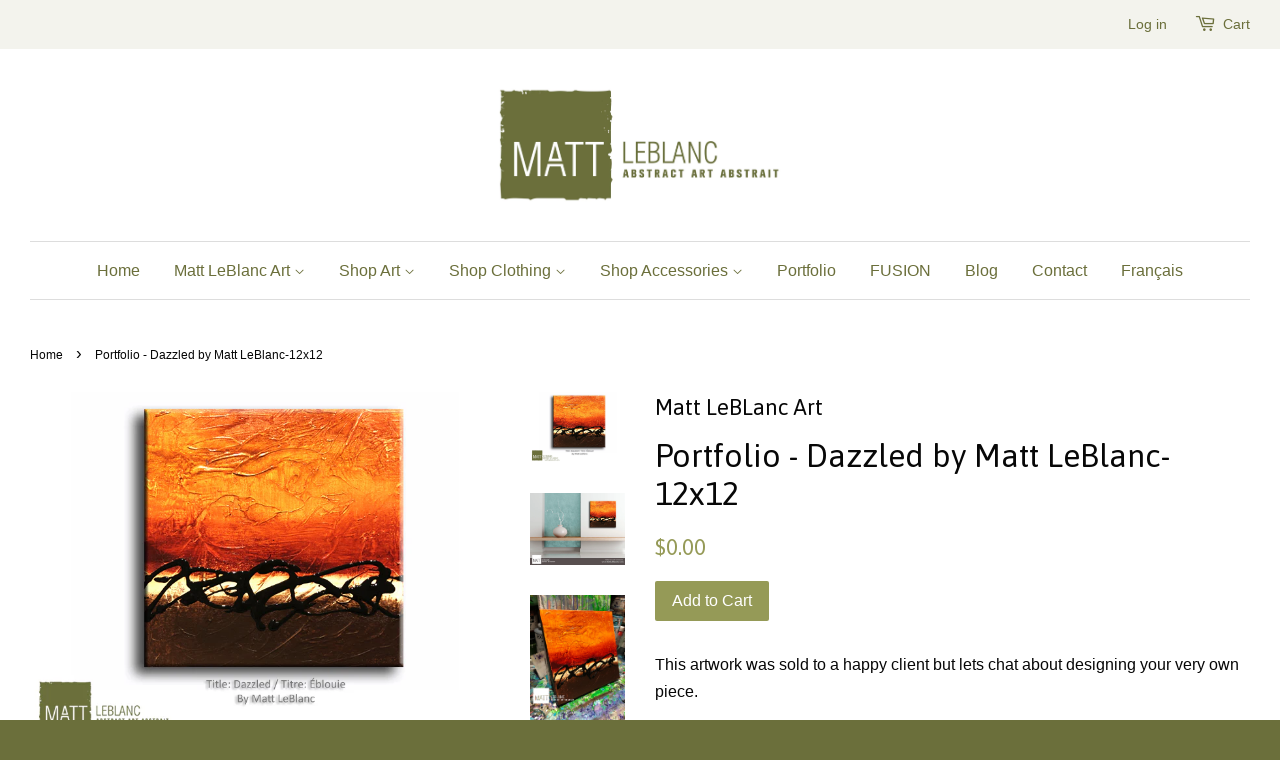

--- FILE ---
content_type: text/html; charset=utf-8
request_url: https://www.mattleblancart.com/products/dazzled-by-matt-leblanc-12x12
body_size: 15300
content:
<!doctype html>
<!--[if lt IE 7]><html class="no-js lt-ie9 lt-ie8 lt-ie7" lang="en"> <![endif]-->
<!--[if IE 7]><html class="no-js lt-ie9 lt-ie8" lang="en"> <![endif]-->
<!--[if IE 8]><html class="no-js lt-ie9" lang="en"> <![endif]-->
<!--[if IE 9 ]><html class="ie9 no-js"> <![endif]-->
<!--[if (gt IE 9)|!(IE)]><!--> <html class="no-js"> <!--<![endif]-->
<head>

  <!-- Basic page needs ================================================== -->
  <meta charset="utf-8">
  <meta http-equiv="X-UA-Compatible" content="IE=edge,chrome=1">

  
  <link rel="shortcut icon" href="//www.mattleblancart.com/cdn/shop/t/2/assets/favicon.png?v=76603445417839386441456954388" type="image/png" />
  

  <!-- Title and description ================================================== -->
  <title>
  Portfolio - Dazzled by Matt LeBlanc-12x12 &ndash; Matt LeBLanc Art
  </title>

  
  <meta name="description" content="This artwork was sold to a happy client but lets chat about designing your very own piece.  A custom order is available. Please send me an email so we can discuss size, style and colours. Custom orders are the same price as a regular artwork and you always get the option to buy it or not when it&#39;s done. It&#39;s a no stres">
  

  <!-- Social meta ================================================== -->
  

  <meta property="og:type" content="product">
  <meta property="og:title" content="Portfolio - Dazzled by Matt LeBlanc-12x12">
  <meta property="og:url" content="https://www.mattleblancart.com/products/dazzled-by-matt-leblanc-12x12">
  
  <meta property="og:image" content="http://www.mattleblancart.com/cdn/shop/products/2746C_grande.jpg?v=1585939255">
  <meta property="og:image:secure_url" content="https://www.mattleblancart.com/cdn/shop/products/2746C_grande.jpg?v=1585939255">
  
  <meta property="og:image" content="http://www.mattleblancart.com/cdn/shop/products/2746B_grande.jpg?v=1585939255">
  <meta property="og:image:secure_url" content="https://www.mattleblancart.com/cdn/shop/products/2746B_grande.jpg?v=1585939255">
  
  <meta property="og:image" content="http://www.mattleblancart.com/cdn/shop/products/2746A_grande.jpg?v=1585939255">
  <meta property="og:image:secure_url" content="https://www.mattleblancart.com/cdn/shop/products/2746A_grande.jpg?v=1585939255">
  
  <meta property="og:price:amount" content="0.00">
  <meta property="og:price:currency" content="CAD">



  <meta property="og:description" content="This artwork was sold to a happy client but lets chat about designing your very own piece.  A custom order is available. Please send me an email so we can discuss size, style and colours. Custom orders are the same price as a regular artwork and you always get the option to buy it or not when it&#39;s done. It&#39;s a no stres">


<meta property="og:site_name" content="Matt LeBLanc Art">


  <meta name="twitter:card" content="summary">



  <meta name="twitter:title" content="Portfolio - Dazzled by Matt LeBlanc-12x12">
  <meta name="twitter:description" content="
This artwork was sold to a happy client but lets chat about designing your very own piece. 
A custom order is available. Please send me an email so we can discuss size, style and colours. Custom orde">
  <meta name="twitter:image" content="https://www.mattleblancart.com/cdn/shop/products/2746A_large.jpg?v=1585939255">
  <meta name="twitter:image:width" content="480">
  <meta name="twitter:image:height" content="480">



  <!-- Helpers ================================================== -->
  <link rel="canonical" href="https://www.mattleblancart.com/products/dazzled-by-matt-leblanc-12x12">
  <meta name="viewport" content="width=device-width,initial-scale=1">
  <meta name="theme-color" content="#959a57">

  <!-- CSS ================================================== -->
  <link href="//www.mattleblancart.com/cdn/shop/t/2/assets/timber.scss.css?v=128587409315438810331706899046" rel="stylesheet" type="text/css" media="all" />
  <link href="//www.mattleblancart.com/cdn/shop/t/2/assets/theme.scss.css?v=61141738123952791541706899046" rel="stylesheet" type="text/css" media="all" />

  

  
    
    
    <link href="//fonts.googleapis.com/css?family=Asap:400" rel="stylesheet" type="text/css" media="all" />
  




  <!-- Header hook for plugins ================================================== -->
  <script>window.performance && window.performance.mark && window.performance.mark('shopify.content_for_header.start');</script><meta name="google-site-verification" content="Cj9Vwo1qlA4u_guCmY-qhYOeFP9tYnAgW5RwBRo9x0s">
<meta id="shopify-digital-wallet" name="shopify-digital-wallet" content="/11748262/digital_wallets/dialog">
<meta name="shopify-checkout-api-token" content="eaebc7dc28d38abc8a7d8683127db979">
<meta id="in-context-paypal-metadata" data-shop-id="11748262" data-venmo-supported="false" data-environment="production" data-locale="en_US" data-paypal-v4="true" data-currency="CAD">
<link rel="alternate" type="application/json+oembed" href="https://www.mattleblancart.com/products/dazzled-by-matt-leblanc-12x12.oembed">
<script async="async" src="/checkouts/internal/preloads.js?locale=en-CA"></script>
<link rel="preconnect" href="https://shop.app" crossorigin="anonymous">
<script async="async" src="https://shop.app/checkouts/internal/preloads.js?locale=en-CA&shop_id=11748262" crossorigin="anonymous"></script>
<script id="apple-pay-shop-capabilities" type="application/json">{"shopId":11748262,"countryCode":"CA","currencyCode":"CAD","merchantCapabilities":["supports3DS"],"merchantId":"gid:\/\/shopify\/Shop\/11748262","merchantName":"Matt LeBLanc Art","requiredBillingContactFields":["postalAddress","email","phone"],"requiredShippingContactFields":["postalAddress","email","phone"],"shippingType":"shipping","supportedNetworks":["visa","masterCard","amex","discover","interac","jcb"],"total":{"type":"pending","label":"Matt LeBLanc Art","amount":"1.00"},"shopifyPaymentsEnabled":true,"supportsSubscriptions":true}</script>
<script id="shopify-features" type="application/json">{"accessToken":"eaebc7dc28d38abc8a7d8683127db979","betas":["rich-media-storefront-analytics"],"domain":"www.mattleblancart.com","predictiveSearch":true,"shopId":11748262,"locale":"en"}</script>
<script>var Shopify = Shopify || {};
Shopify.shop = "matt-leblanc-art.myshopify.com";
Shopify.locale = "en";
Shopify.currency = {"active":"CAD","rate":"1.0"};
Shopify.country = "CA";
Shopify.theme = {"name":"minimal","id":97693319,"schema_name":null,"schema_version":null,"theme_store_id":null,"role":"main"};
Shopify.theme.handle = "null";
Shopify.theme.style = {"id":null,"handle":null};
Shopify.cdnHost = "www.mattleblancart.com/cdn";
Shopify.routes = Shopify.routes || {};
Shopify.routes.root = "/";</script>
<script type="module">!function(o){(o.Shopify=o.Shopify||{}).modules=!0}(window);</script>
<script>!function(o){function n(){var o=[];function n(){o.push(Array.prototype.slice.apply(arguments))}return n.q=o,n}var t=o.Shopify=o.Shopify||{};t.loadFeatures=n(),t.autoloadFeatures=n()}(window);</script>
<script>
  window.ShopifyPay = window.ShopifyPay || {};
  window.ShopifyPay.apiHost = "shop.app\/pay";
  window.ShopifyPay.redirectState = null;
</script>
<script id="shop-js-analytics" type="application/json">{"pageType":"product"}</script>
<script defer="defer" async type="module" src="//www.mattleblancart.com/cdn/shopifycloud/shop-js/modules/v2/client.init-shop-cart-sync_C5BV16lS.en.esm.js"></script>
<script defer="defer" async type="module" src="//www.mattleblancart.com/cdn/shopifycloud/shop-js/modules/v2/chunk.common_CygWptCX.esm.js"></script>
<script type="module">
  await import("//www.mattleblancart.com/cdn/shopifycloud/shop-js/modules/v2/client.init-shop-cart-sync_C5BV16lS.en.esm.js");
await import("//www.mattleblancart.com/cdn/shopifycloud/shop-js/modules/v2/chunk.common_CygWptCX.esm.js");

  window.Shopify.SignInWithShop?.initShopCartSync?.({"fedCMEnabled":true,"windoidEnabled":true});

</script>
<script>
  window.Shopify = window.Shopify || {};
  if (!window.Shopify.featureAssets) window.Shopify.featureAssets = {};
  window.Shopify.featureAssets['shop-js'] = {"shop-cart-sync":["modules/v2/client.shop-cart-sync_ZFArdW7E.en.esm.js","modules/v2/chunk.common_CygWptCX.esm.js"],"init-fed-cm":["modules/v2/client.init-fed-cm_CmiC4vf6.en.esm.js","modules/v2/chunk.common_CygWptCX.esm.js"],"shop-button":["modules/v2/client.shop-button_tlx5R9nI.en.esm.js","modules/v2/chunk.common_CygWptCX.esm.js"],"shop-cash-offers":["modules/v2/client.shop-cash-offers_DOA2yAJr.en.esm.js","modules/v2/chunk.common_CygWptCX.esm.js","modules/v2/chunk.modal_D71HUcav.esm.js"],"init-windoid":["modules/v2/client.init-windoid_sURxWdc1.en.esm.js","modules/v2/chunk.common_CygWptCX.esm.js"],"shop-toast-manager":["modules/v2/client.shop-toast-manager_ClPi3nE9.en.esm.js","modules/v2/chunk.common_CygWptCX.esm.js"],"init-shop-email-lookup-coordinator":["modules/v2/client.init-shop-email-lookup-coordinator_B8hsDcYM.en.esm.js","modules/v2/chunk.common_CygWptCX.esm.js"],"init-shop-cart-sync":["modules/v2/client.init-shop-cart-sync_C5BV16lS.en.esm.js","modules/v2/chunk.common_CygWptCX.esm.js"],"avatar":["modules/v2/client.avatar_BTnouDA3.en.esm.js"],"pay-button":["modules/v2/client.pay-button_FdsNuTd3.en.esm.js","modules/v2/chunk.common_CygWptCX.esm.js"],"init-customer-accounts":["modules/v2/client.init-customer-accounts_DxDtT_ad.en.esm.js","modules/v2/client.shop-login-button_C5VAVYt1.en.esm.js","modules/v2/chunk.common_CygWptCX.esm.js","modules/v2/chunk.modal_D71HUcav.esm.js"],"init-shop-for-new-customer-accounts":["modules/v2/client.init-shop-for-new-customer-accounts_ChsxoAhi.en.esm.js","modules/v2/client.shop-login-button_C5VAVYt1.en.esm.js","modules/v2/chunk.common_CygWptCX.esm.js","modules/v2/chunk.modal_D71HUcav.esm.js"],"shop-login-button":["modules/v2/client.shop-login-button_C5VAVYt1.en.esm.js","modules/v2/chunk.common_CygWptCX.esm.js","modules/v2/chunk.modal_D71HUcav.esm.js"],"init-customer-accounts-sign-up":["modules/v2/client.init-customer-accounts-sign-up_CPSyQ0Tj.en.esm.js","modules/v2/client.shop-login-button_C5VAVYt1.en.esm.js","modules/v2/chunk.common_CygWptCX.esm.js","modules/v2/chunk.modal_D71HUcav.esm.js"],"shop-follow-button":["modules/v2/client.shop-follow-button_Cva4Ekp9.en.esm.js","modules/v2/chunk.common_CygWptCX.esm.js","modules/v2/chunk.modal_D71HUcav.esm.js"],"checkout-modal":["modules/v2/client.checkout-modal_BPM8l0SH.en.esm.js","modules/v2/chunk.common_CygWptCX.esm.js","modules/v2/chunk.modal_D71HUcav.esm.js"],"lead-capture":["modules/v2/client.lead-capture_Bi8yE_yS.en.esm.js","modules/v2/chunk.common_CygWptCX.esm.js","modules/v2/chunk.modal_D71HUcav.esm.js"],"shop-login":["modules/v2/client.shop-login_D6lNrXab.en.esm.js","modules/v2/chunk.common_CygWptCX.esm.js","modules/v2/chunk.modal_D71HUcav.esm.js"],"payment-terms":["modules/v2/client.payment-terms_CZxnsJam.en.esm.js","modules/v2/chunk.common_CygWptCX.esm.js","modules/v2/chunk.modal_D71HUcav.esm.js"]};
</script>
<script>(function() {
  var isLoaded = false;
  function asyncLoad() {
    if (isLoaded) return;
    isLoaded = true;
    var urls = ["https:\/\/www.improvedcontactform.com\/icf.js?shop=matt-leblanc-art.myshopify.com"];
    for (var i = 0; i < urls.length; i++) {
      var s = document.createElement('script');
      s.type = 'text/javascript';
      s.async = true;
      s.src = urls[i];
      var x = document.getElementsByTagName('script')[0];
      x.parentNode.insertBefore(s, x);
    }
  };
  if(window.attachEvent) {
    window.attachEvent('onload', asyncLoad);
  } else {
    window.addEventListener('load', asyncLoad, false);
  }
})();</script>
<script id="__st">var __st={"a":11748262,"offset":-14400,"reqid":"656fc9aa-f931-4e68-8db1-98a497513064-1768719388","pageurl":"www.mattleblancart.com\/products\/dazzled-by-matt-leblanc-12x12","u":"25cf142d4bdd","p":"product","rtyp":"product","rid":4779827036291};</script>
<script>window.ShopifyPaypalV4VisibilityTracking = true;</script>
<script id="captcha-bootstrap">!function(){'use strict';const t='contact',e='account',n='new_comment',o=[[t,t],['blogs',n],['comments',n],[t,'customer']],c=[[e,'customer_login'],[e,'guest_login'],[e,'recover_customer_password'],[e,'create_customer']],r=t=>t.map((([t,e])=>`form[action*='/${t}']:not([data-nocaptcha='true']) input[name='form_type'][value='${e}']`)).join(','),a=t=>()=>t?[...document.querySelectorAll(t)].map((t=>t.form)):[];function s(){const t=[...o],e=r(t);return a(e)}const i='password',u='form_key',d=['recaptcha-v3-token','g-recaptcha-response','h-captcha-response',i],f=()=>{try{return window.sessionStorage}catch{return}},m='__shopify_v',_=t=>t.elements[u];function p(t,e,n=!1){try{const o=window.sessionStorage,c=JSON.parse(o.getItem(e)),{data:r}=function(t){const{data:e,action:n}=t;return t[m]||n?{data:e,action:n}:{data:t,action:n}}(c);for(const[e,n]of Object.entries(r))t.elements[e]&&(t.elements[e].value=n);n&&o.removeItem(e)}catch(o){console.error('form repopulation failed',{error:o})}}const l='form_type',E='cptcha';function T(t){t.dataset[E]=!0}const w=window,h=w.document,L='Shopify',v='ce_forms',y='captcha';let A=!1;((t,e)=>{const n=(g='f06e6c50-85a8-45c8-87d0-21a2b65856fe',I='https://cdn.shopify.com/shopifycloud/storefront-forms-hcaptcha/ce_storefront_forms_captcha_hcaptcha.v1.5.2.iife.js',D={infoText:'Protected by hCaptcha',privacyText:'Privacy',termsText:'Terms'},(t,e,n)=>{const o=w[L][v],c=o.bindForm;if(c)return c(t,g,e,D).then(n);var r;o.q.push([[t,g,e,D],n]),r=I,A||(h.body.append(Object.assign(h.createElement('script'),{id:'captcha-provider',async:!0,src:r})),A=!0)});var g,I,D;w[L]=w[L]||{},w[L][v]=w[L][v]||{},w[L][v].q=[],w[L][y]=w[L][y]||{},w[L][y].protect=function(t,e){n(t,void 0,e),T(t)},Object.freeze(w[L][y]),function(t,e,n,w,h,L){const[v,y,A,g]=function(t,e,n){const i=e?o:[],u=t?c:[],d=[...i,...u],f=r(d),m=r(i),_=r(d.filter((([t,e])=>n.includes(e))));return[a(f),a(m),a(_),s()]}(w,h,L),I=t=>{const e=t.target;return e instanceof HTMLFormElement?e:e&&e.form},D=t=>v().includes(t);t.addEventListener('submit',(t=>{const e=I(t);if(!e)return;const n=D(e)&&!e.dataset.hcaptchaBound&&!e.dataset.recaptchaBound,o=_(e),c=g().includes(e)&&(!o||!o.value);(n||c)&&t.preventDefault(),c&&!n&&(function(t){try{if(!f())return;!function(t){const e=f();if(!e)return;const n=_(t);if(!n)return;const o=n.value;o&&e.removeItem(o)}(t);const e=Array.from(Array(32),(()=>Math.random().toString(36)[2])).join('');!function(t,e){_(t)||t.append(Object.assign(document.createElement('input'),{type:'hidden',name:u})),t.elements[u].value=e}(t,e),function(t,e){const n=f();if(!n)return;const o=[...t.querySelectorAll(`input[type='${i}']`)].map((({name:t})=>t)),c=[...d,...o],r={};for(const[a,s]of new FormData(t).entries())c.includes(a)||(r[a]=s);n.setItem(e,JSON.stringify({[m]:1,action:t.action,data:r}))}(t,e)}catch(e){console.error('failed to persist form',e)}}(e),e.submit())}));const S=(t,e)=>{t&&!t.dataset[E]&&(n(t,e.some((e=>e===t))),T(t))};for(const o of['focusin','change'])t.addEventListener(o,(t=>{const e=I(t);D(e)&&S(e,y())}));const B=e.get('form_key'),M=e.get(l),P=B&&M;t.addEventListener('DOMContentLoaded',(()=>{const t=y();if(P)for(const e of t)e.elements[l].value===M&&p(e,B);[...new Set([...A(),...v().filter((t=>'true'===t.dataset.shopifyCaptcha))])].forEach((e=>S(e,t)))}))}(h,new URLSearchParams(w.location.search),n,t,e,['guest_login'])})(!0,!0)}();</script>
<script integrity="sha256-4kQ18oKyAcykRKYeNunJcIwy7WH5gtpwJnB7kiuLZ1E=" data-source-attribution="shopify.loadfeatures" defer="defer" src="//www.mattleblancart.com/cdn/shopifycloud/storefront/assets/storefront/load_feature-a0a9edcb.js" crossorigin="anonymous"></script>
<script crossorigin="anonymous" defer="defer" src="//www.mattleblancart.com/cdn/shopifycloud/storefront/assets/shopify_pay/storefront-65b4c6d7.js?v=20250812"></script>
<script data-source-attribution="shopify.dynamic_checkout.dynamic.init">var Shopify=Shopify||{};Shopify.PaymentButton=Shopify.PaymentButton||{isStorefrontPortableWallets:!0,init:function(){window.Shopify.PaymentButton.init=function(){};var t=document.createElement("script");t.src="https://www.mattleblancart.com/cdn/shopifycloud/portable-wallets/latest/portable-wallets.en.js",t.type="module",document.head.appendChild(t)}};
</script>
<script data-source-attribution="shopify.dynamic_checkout.buyer_consent">
  function portableWalletsHideBuyerConsent(e){var t=document.getElementById("shopify-buyer-consent"),n=document.getElementById("shopify-subscription-policy-button");t&&n&&(t.classList.add("hidden"),t.setAttribute("aria-hidden","true"),n.removeEventListener("click",e))}function portableWalletsShowBuyerConsent(e){var t=document.getElementById("shopify-buyer-consent"),n=document.getElementById("shopify-subscription-policy-button");t&&n&&(t.classList.remove("hidden"),t.removeAttribute("aria-hidden"),n.addEventListener("click",e))}window.Shopify?.PaymentButton&&(window.Shopify.PaymentButton.hideBuyerConsent=portableWalletsHideBuyerConsent,window.Shopify.PaymentButton.showBuyerConsent=portableWalletsShowBuyerConsent);
</script>
<script data-source-attribution="shopify.dynamic_checkout.cart.bootstrap">document.addEventListener("DOMContentLoaded",(function(){function t(){return document.querySelector("shopify-accelerated-checkout-cart, shopify-accelerated-checkout")}if(t())Shopify.PaymentButton.init();else{new MutationObserver((function(e,n){t()&&(Shopify.PaymentButton.init(),n.disconnect())})).observe(document.body,{childList:!0,subtree:!0})}}));
</script>
<link id="shopify-accelerated-checkout-styles" rel="stylesheet" media="screen" href="https://www.mattleblancart.com/cdn/shopifycloud/portable-wallets/latest/accelerated-checkout-backwards-compat.css" crossorigin="anonymous">
<style id="shopify-accelerated-checkout-cart">
        #shopify-buyer-consent {
  margin-top: 1em;
  display: inline-block;
  width: 100%;
}

#shopify-buyer-consent.hidden {
  display: none;
}

#shopify-subscription-policy-button {
  background: none;
  border: none;
  padding: 0;
  text-decoration: underline;
  font-size: inherit;
  cursor: pointer;
}

#shopify-subscription-policy-button::before {
  box-shadow: none;
}

      </style>

<script>window.performance && window.performance.mark && window.performance.mark('shopify.content_for_header.end');</script>

  

<!--[if lt IE 9]>
<script src="//cdnjs.cloudflare.com/ajax/libs/html5shiv/3.7.2/html5shiv.min.js" type="text/javascript"></script>
<script src="//www.mattleblancart.com/cdn/shop/t/2/assets/respond.min.js?v=52248677837542619231455816919" type="text/javascript"></script>
<link href="//www.mattleblancart.com/cdn/shop/t/2/assets/respond-proxy.html" id="respond-proxy" rel="respond-proxy" />
<link href="//www.mattleblancart.com/search?q=00f29dce2558c9b1ae922ffb87b49d2f" id="respond-redirect" rel="respond-redirect" />
<script src="//www.mattleblancart.com/search?q=00f29dce2558c9b1ae922ffb87b49d2f" type="text/javascript"></script>
<![endif]-->



  <script src="//ajax.googleapis.com/ajax/libs/jquery/1.11.0/jquery.min.js" type="text/javascript"></script>
  <script src="//www.mattleblancart.com/cdn/shop/t/2/assets/modernizr.min.js?v=26620055551102246001455816919" type="text/javascript"></script>

  
  

<link href="https://monorail-edge.shopifysvc.com" rel="dns-prefetch">
<script>(function(){if ("sendBeacon" in navigator && "performance" in window) {try {var session_token_from_headers = performance.getEntriesByType('navigation')[0].serverTiming.find(x => x.name == '_s').description;} catch {var session_token_from_headers = undefined;}var session_cookie_matches = document.cookie.match(/_shopify_s=([^;]*)/);var session_token_from_cookie = session_cookie_matches && session_cookie_matches.length === 2 ? session_cookie_matches[1] : "";var session_token = session_token_from_headers || session_token_from_cookie || "";function handle_abandonment_event(e) {var entries = performance.getEntries().filter(function(entry) {return /monorail-edge.shopifysvc.com/.test(entry.name);});if (!window.abandonment_tracked && entries.length === 0) {window.abandonment_tracked = true;var currentMs = Date.now();var navigation_start = performance.timing.navigationStart;var payload = {shop_id: 11748262,url: window.location.href,navigation_start,duration: currentMs - navigation_start,session_token,page_type: "product"};window.navigator.sendBeacon("https://monorail-edge.shopifysvc.com/v1/produce", JSON.stringify({schema_id: "online_store_buyer_site_abandonment/1.1",payload: payload,metadata: {event_created_at_ms: currentMs,event_sent_at_ms: currentMs}}));}}window.addEventListener('pagehide', handle_abandonment_event);}}());</script>
<script id="web-pixels-manager-setup">(function e(e,d,r,n,o){if(void 0===o&&(o={}),!Boolean(null===(a=null===(i=window.Shopify)||void 0===i?void 0:i.analytics)||void 0===a?void 0:a.replayQueue)){var i,a;window.Shopify=window.Shopify||{};var t=window.Shopify;t.analytics=t.analytics||{};var s=t.analytics;s.replayQueue=[],s.publish=function(e,d,r){return s.replayQueue.push([e,d,r]),!0};try{self.performance.mark("wpm:start")}catch(e){}var l=function(){var e={modern:/Edge?\/(1{2}[4-9]|1[2-9]\d|[2-9]\d{2}|\d{4,})\.\d+(\.\d+|)|Firefox\/(1{2}[4-9]|1[2-9]\d|[2-9]\d{2}|\d{4,})\.\d+(\.\d+|)|Chrom(ium|e)\/(9{2}|\d{3,})\.\d+(\.\d+|)|(Maci|X1{2}).+ Version\/(15\.\d+|(1[6-9]|[2-9]\d|\d{3,})\.\d+)([,.]\d+|)( \(\w+\)|)( Mobile\/\w+|) Safari\/|Chrome.+OPR\/(9{2}|\d{3,})\.\d+\.\d+|(CPU[ +]OS|iPhone[ +]OS|CPU[ +]iPhone|CPU IPhone OS|CPU iPad OS)[ +]+(15[._]\d+|(1[6-9]|[2-9]\d|\d{3,})[._]\d+)([._]\d+|)|Android:?[ /-](13[3-9]|1[4-9]\d|[2-9]\d{2}|\d{4,})(\.\d+|)(\.\d+|)|Android.+Firefox\/(13[5-9]|1[4-9]\d|[2-9]\d{2}|\d{4,})\.\d+(\.\d+|)|Android.+Chrom(ium|e)\/(13[3-9]|1[4-9]\d|[2-9]\d{2}|\d{4,})\.\d+(\.\d+|)|SamsungBrowser\/([2-9]\d|\d{3,})\.\d+/,legacy:/Edge?\/(1[6-9]|[2-9]\d|\d{3,})\.\d+(\.\d+|)|Firefox\/(5[4-9]|[6-9]\d|\d{3,})\.\d+(\.\d+|)|Chrom(ium|e)\/(5[1-9]|[6-9]\d|\d{3,})\.\d+(\.\d+|)([\d.]+$|.*Safari\/(?![\d.]+ Edge\/[\d.]+$))|(Maci|X1{2}).+ Version\/(10\.\d+|(1[1-9]|[2-9]\d|\d{3,})\.\d+)([,.]\d+|)( \(\w+\)|)( Mobile\/\w+|) Safari\/|Chrome.+OPR\/(3[89]|[4-9]\d|\d{3,})\.\d+\.\d+|(CPU[ +]OS|iPhone[ +]OS|CPU[ +]iPhone|CPU IPhone OS|CPU iPad OS)[ +]+(10[._]\d+|(1[1-9]|[2-9]\d|\d{3,})[._]\d+)([._]\d+|)|Android:?[ /-](13[3-9]|1[4-9]\d|[2-9]\d{2}|\d{4,})(\.\d+|)(\.\d+|)|Mobile Safari.+OPR\/([89]\d|\d{3,})\.\d+\.\d+|Android.+Firefox\/(13[5-9]|1[4-9]\d|[2-9]\d{2}|\d{4,})\.\d+(\.\d+|)|Android.+Chrom(ium|e)\/(13[3-9]|1[4-9]\d|[2-9]\d{2}|\d{4,})\.\d+(\.\d+|)|Android.+(UC? ?Browser|UCWEB|U3)[ /]?(15\.([5-9]|\d{2,})|(1[6-9]|[2-9]\d|\d{3,})\.\d+)\.\d+|SamsungBrowser\/(5\.\d+|([6-9]|\d{2,})\.\d+)|Android.+MQ{2}Browser\/(14(\.(9|\d{2,})|)|(1[5-9]|[2-9]\d|\d{3,})(\.\d+|))(\.\d+|)|K[Aa][Ii]OS\/(3\.\d+|([4-9]|\d{2,})\.\d+)(\.\d+|)/},d=e.modern,r=e.legacy,n=navigator.userAgent;return n.match(d)?"modern":n.match(r)?"legacy":"unknown"}(),u="modern"===l?"modern":"legacy",c=(null!=n?n:{modern:"",legacy:""})[u],f=function(e){return[e.baseUrl,"/wpm","/b",e.hashVersion,"modern"===e.buildTarget?"m":"l",".js"].join("")}({baseUrl:d,hashVersion:r,buildTarget:u}),m=function(e){var d=e.version,r=e.bundleTarget,n=e.surface,o=e.pageUrl,i=e.monorailEndpoint;return{emit:function(e){var a=e.status,t=e.errorMsg,s=(new Date).getTime(),l=JSON.stringify({metadata:{event_sent_at_ms:s},events:[{schema_id:"web_pixels_manager_load/3.1",payload:{version:d,bundle_target:r,page_url:o,status:a,surface:n,error_msg:t},metadata:{event_created_at_ms:s}}]});if(!i)return console&&console.warn&&console.warn("[Web Pixels Manager] No Monorail endpoint provided, skipping logging."),!1;try{return self.navigator.sendBeacon.bind(self.navigator)(i,l)}catch(e){}var u=new XMLHttpRequest;try{return u.open("POST",i,!0),u.setRequestHeader("Content-Type","text/plain"),u.send(l),!0}catch(e){return console&&console.warn&&console.warn("[Web Pixels Manager] Got an unhandled error while logging to Monorail."),!1}}}}({version:r,bundleTarget:l,surface:e.surface,pageUrl:self.location.href,monorailEndpoint:e.monorailEndpoint});try{o.browserTarget=l,function(e){var d=e.src,r=e.async,n=void 0===r||r,o=e.onload,i=e.onerror,a=e.sri,t=e.scriptDataAttributes,s=void 0===t?{}:t,l=document.createElement("script"),u=document.querySelector("head"),c=document.querySelector("body");if(l.async=n,l.src=d,a&&(l.integrity=a,l.crossOrigin="anonymous"),s)for(var f in s)if(Object.prototype.hasOwnProperty.call(s,f))try{l.dataset[f]=s[f]}catch(e){}if(o&&l.addEventListener("load",o),i&&l.addEventListener("error",i),u)u.appendChild(l);else{if(!c)throw new Error("Did not find a head or body element to append the script");c.appendChild(l)}}({src:f,async:!0,onload:function(){if(!function(){var e,d;return Boolean(null===(d=null===(e=window.Shopify)||void 0===e?void 0:e.analytics)||void 0===d?void 0:d.initialized)}()){var d=window.webPixelsManager.init(e)||void 0;if(d){var r=window.Shopify.analytics;r.replayQueue.forEach((function(e){var r=e[0],n=e[1],o=e[2];d.publishCustomEvent(r,n,o)})),r.replayQueue=[],r.publish=d.publishCustomEvent,r.visitor=d.visitor,r.initialized=!0}}},onerror:function(){return m.emit({status:"failed",errorMsg:"".concat(f," has failed to load")})},sri:function(e){var d=/^sha384-[A-Za-z0-9+/=]+$/;return"string"==typeof e&&d.test(e)}(c)?c:"",scriptDataAttributes:o}),m.emit({status:"loading"})}catch(e){m.emit({status:"failed",errorMsg:(null==e?void 0:e.message)||"Unknown error"})}}})({shopId: 11748262,storefrontBaseUrl: "https://www.mattleblancart.com",extensionsBaseUrl: "https://extensions.shopifycdn.com/cdn/shopifycloud/web-pixels-manager",monorailEndpoint: "https://monorail-edge.shopifysvc.com/unstable/produce_batch",surface: "storefront-renderer",enabledBetaFlags: ["2dca8a86"],webPixelsConfigList: [{"id":"569802902","configuration":"{\"config\":\"{\\\"pixel_id\\\":\\\"AW-586725479\\\",\\\"target_country\\\":\\\"CA\\\",\\\"gtag_events\\\":[{\\\"type\\\":\\\"search\\\",\\\"action_label\\\":\\\"AW-586725479\\\/6eWCCOuD6d4BEOfw4pcC\\\"},{\\\"type\\\":\\\"begin_checkout\\\",\\\"action_label\\\":\\\"AW-586725479\\\/FtaaCOiD6d4BEOfw4pcC\\\"},{\\\"type\\\":\\\"view_item\\\",\\\"action_label\\\":[\\\"AW-586725479\\\/XjHdCOKD6d4BEOfw4pcC\\\",\\\"MC-Z1M8ZJCY17\\\"]},{\\\"type\\\":\\\"purchase\\\",\\\"action_label\\\":[\\\"AW-586725479\\\/onOmCN-D6d4BEOfw4pcC\\\",\\\"MC-Z1M8ZJCY17\\\"]},{\\\"type\\\":\\\"page_view\\\",\\\"action_label\\\":[\\\"AW-586725479\\\/jNhSCNyD6d4BEOfw4pcC\\\",\\\"MC-Z1M8ZJCY17\\\"]},{\\\"type\\\":\\\"add_payment_info\\\",\\\"action_label\\\":\\\"AW-586725479\\\/pQTaCO6D6d4BEOfw4pcC\\\"},{\\\"type\\\":\\\"add_to_cart\\\",\\\"action_label\\\":\\\"AW-586725479\\\/MoIuCOWD6d4BEOfw4pcC\\\"}],\\\"enable_monitoring_mode\\\":false}\"}","eventPayloadVersion":"v1","runtimeContext":"OPEN","scriptVersion":"b2a88bafab3e21179ed38636efcd8a93","type":"APP","apiClientId":1780363,"privacyPurposes":[],"dataSharingAdjustments":{"protectedCustomerApprovalScopes":["read_customer_address","read_customer_email","read_customer_name","read_customer_personal_data","read_customer_phone"]}},{"id":"193888406","configuration":"{\"pixel_id\":\"156765821640118\",\"pixel_type\":\"facebook_pixel\",\"metaapp_system_user_token\":\"-\"}","eventPayloadVersion":"v1","runtimeContext":"OPEN","scriptVersion":"ca16bc87fe92b6042fbaa3acc2fbdaa6","type":"APP","apiClientId":2329312,"privacyPurposes":["ANALYTICS","MARKETING","SALE_OF_DATA"],"dataSharingAdjustments":{"protectedCustomerApprovalScopes":["read_customer_address","read_customer_email","read_customer_name","read_customer_personal_data","read_customer_phone"]}},{"id":"64323734","configuration":"{\"tagID\":\"2613614195013\"}","eventPayloadVersion":"v1","runtimeContext":"STRICT","scriptVersion":"18031546ee651571ed29edbe71a3550b","type":"APP","apiClientId":3009811,"privacyPurposes":["ANALYTICS","MARKETING","SALE_OF_DATA"],"dataSharingAdjustments":{"protectedCustomerApprovalScopes":["read_customer_address","read_customer_email","read_customer_name","read_customer_personal_data","read_customer_phone"]}},{"id":"shopify-app-pixel","configuration":"{}","eventPayloadVersion":"v1","runtimeContext":"STRICT","scriptVersion":"0450","apiClientId":"shopify-pixel","type":"APP","privacyPurposes":["ANALYTICS","MARKETING"]},{"id":"shopify-custom-pixel","eventPayloadVersion":"v1","runtimeContext":"LAX","scriptVersion":"0450","apiClientId":"shopify-pixel","type":"CUSTOM","privacyPurposes":["ANALYTICS","MARKETING"]}],isMerchantRequest: false,initData: {"shop":{"name":"Matt LeBLanc Art","paymentSettings":{"currencyCode":"CAD"},"myshopifyDomain":"matt-leblanc-art.myshopify.com","countryCode":"CA","storefrontUrl":"https:\/\/www.mattleblancart.com"},"customer":null,"cart":null,"checkout":null,"productVariants":[{"price":{"amount":0.0,"currencyCode":"CAD"},"product":{"title":"Portfolio - Dazzled by Matt LeBlanc-12x12","vendor":"Matt LeBLanc Art","id":"4779827036291","untranslatedTitle":"Portfolio - Dazzled by Matt LeBlanc-12x12","url":"\/products\/dazzled-by-matt-leblanc-12x12","type":"Original Artwork"},"id":"33095325155459","image":{"src":"\/\/www.mattleblancart.com\/cdn\/shop\/products\/2746A.jpg?v=1585939255"},"sku":"","title":"Default Title","untranslatedTitle":"Default Title"}],"purchasingCompany":null},},"https://www.mattleblancart.com/cdn","fcfee988w5aeb613cpc8e4bc33m6693e112",{"modern":"","legacy":""},{"shopId":"11748262","storefrontBaseUrl":"https:\/\/www.mattleblancart.com","extensionBaseUrl":"https:\/\/extensions.shopifycdn.com\/cdn\/shopifycloud\/web-pixels-manager","surface":"storefront-renderer","enabledBetaFlags":"[\"2dca8a86\"]","isMerchantRequest":"false","hashVersion":"fcfee988w5aeb613cpc8e4bc33m6693e112","publish":"custom","events":"[[\"page_viewed\",{}],[\"product_viewed\",{\"productVariant\":{\"price\":{\"amount\":0.0,\"currencyCode\":\"CAD\"},\"product\":{\"title\":\"Portfolio - Dazzled by Matt LeBlanc-12x12\",\"vendor\":\"Matt LeBLanc Art\",\"id\":\"4779827036291\",\"untranslatedTitle\":\"Portfolio - Dazzled by Matt LeBlanc-12x12\",\"url\":\"\/products\/dazzled-by-matt-leblanc-12x12\",\"type\":\"Original Artwork\"},\"id\":\"33095325155459\",\"image\":{\"src\":\"\/\/www.mattleblancart.com\/cdn\/shop\/products\/2746A.jpg?v=1585939255\"},\"sku\":\"\",\"title\":\"Default Title\",\"untranslatedTitle\":\"Default Title\"}}]]"});</script><script>
  window.ShopifyAnalytics = window.ShopifyAnalytics || {};
  window.ShopifyAnalytics.meta = window.ShopifyAnalytics.meta || {};
  window.ShopifyAnalytics.meta.currency = 'CAD';
  var meta = {"product":{"id":4779827036291,"gid":"gid:\/\/shopify\/Product\/4779827036291","vendor":"Matt LeBLanc Art","type":"Original Artwork","handle":"dazzled-by-matt-leblanc-12x12","variants":[{"id":33095325155459,"price":0,"name":"Portfolio - Dazzled by Matt LeBlanc-12x12","public_title":null,"sku":""}],"remote":false},"page":{"pageType":"product","resourceType":"product","resourceId":4779827036291,"requestId":"656fc9aa-f931-4e68-8db1-98a497513064-1768719388"}};
  for (var attr in meta) {
    window.ShopifyAnalytics.meta[attr] = meta[attr];
  }
</script>
<script class="analytics">
  (function () {
    var customDocumentWrite = function(content) {
      var jquery = null;

      if (window.jQuery) {
        jquery = window.jQuery;
      } else if (window.Checkout && window.Checkout.$) {
        jquery = window.Checkout.$;
      }

      if (jquery) {
        jquery('body').append(content);
      }
    };

    var hasLoggedConversion = function(token) {
      if (token) {
        return document.cookie.indexOf('loggedConversion=' + token) !== -1;
      }
      return false;
    }

    var setCookieIfConversion = function(token) {
      if (token) {
        var twoMonthsFromNow = new Date(Date.now());
        twoMonthsFromNow.setMonth(twoMonthsFromNow.getMonth() + 2);

        document.cookie = 'loggedConversion=' + token + '; expires=' + twoMonthsFromNow;
      }
    }

    var trekkie = window.ShopifyAnalytics.lib = window.trekkie = window.trekkie || [];
    if (trekkie.integrations) {
      return;
    }
    trekkie.methods = [
      'identify',
      'page',
      'ready',
      'track',
      'trackForm',
      'trackLink'
    ];
    trekkie.factory = function(method) {
      return function() {
        var args = Array.prototype.slice.call(arguments);
        args.unshift(method);
        trekkie.push(args);
        return trekkie;
      };
    };
    for (var i = 0; i < trekkie.methods.length; i++) {
      var key = trekkie.methods[i];
      trekkie[key] = trekkie.factory(key);
    }
    trekkie.load = function(config) {
      trekkie.config = config || {};
      trekkie.config.initialDocumentCookie = document.cookie;
      var first = document.getElementsByTagName('script')[0];
      var script = document.createElement('script');
      script.type = 'text/javascript';
      script.onerror = function(e) {
        var scriptFallback = document.createElement('script');
        scriptFallback.type = 'text/javascript';
        scriptFallback.onerror = function(error) {
                var Monorail = {
      produce: function produce(monorailDomain, schemaId, payload) {
        var currentMs = new Date().getTime();
        var event = {
          schema_id: schemaId,
          payload: payload,
          metadata: {
            event_created_at_ms: currentMs,
            event_sent_at_ms: currentMs
          }
        };
        return Monorail.sendRequest("https://" + monorailDomain + "/v1/produce", JSON.stringify(event));
      },
      sendRequest: function sendRequest(endpointUrl, payload) {
        // Try the sendBeacon API
        if (window && window.navigator && typeof window.navigator.sendBeacon === 'function' && typeof window.Blob === 'function' && !Monorail.isIos12()) {
          var blobData = new window.Blob([payload], {
            type: 'text/plain'
          });

          if (window.navigator.sendBeacon(endpointUrl, blobData)) {
            return true;
          } // sendBeacon was not successful

        } // XHR beacon

        var xhr = new XMLHttpRequest();

        try {
          xhr.open('POST', endpointUrl);
          xhr.setRequestHeader('Content-Type', 'text/plain');
          xhr.send(payload);
        } catch (e) {
          console.log(e);
        }

        return false;
      },
      isIos12: function isIos12() {
        return window.navigator.userAgent.lastIndexOf('iPhone; CPU iPhone OS 12_') !== -1 || window.navigator.userAgent.lastIndexOf('iPad; CPU OS 12_') !== -1;
      }
    };
    Monorail.produce('monorail-edge.shopifysvc.com',
      'trekkie_storefront_load_errors/1.1',
      {shop_id: 11748262,
      theme_id: 97693319,
      app_name: "storefront",
      context_url: window.location.href,
      source_url: "//www.mattleblancart.com/cdn/s/trekkie.storefront.cd680fe47e6c39ca5d5df5f0a32d569bc48c0f27.min.js"});

        };
        scriptFallback.async = true;
        scriptFallback.src = '//www.mattleblancart.com/cdn/s/trekkie.storefront.cd680fe47e6c39ca5d5df5f0a32d569bc48c0f27.min.js';
        first.parentNode.insertBefore(scriptFallback, first);
      };
      script.async = true;
      script.src = '//www.mattleblancart.com/cdn/s/trekkie.storefront.cd680fe47e6c39ca5d5df5f0a32d569bc48c0f27.min.js';
      first.parentNode.insertBefore(script, first);
    };
    trekkie.load(
      {"Trekkie":{"appName":"storefront","development":false,"defaultAttributes":{"shopId":11748262,"isMerchantRequest":null,"themeId":97693319,"themeCityHash":"11267999099774348033","contentLanguage":"en","currency":"CAD","eventMetadataId":"28e8c9e2-ff6b-42c8-a7c8-9ac899554db1"},"isServerSideCookieWritingEnabled":true,"monorailRegion":"shop_domain","enabledBetaFlags":["65f19447"]},"Session Attribution":{},"S2S":{"facebookCapiEnabled":true,"source":"trekkie-storefront-renderer","apiClientId":580111}}
    );

    var loaded = false;
    trekkie.ready(function() {
      if (loaded) return;
      loaded = true;

      window.ShopifyAnalytics.lib = window.trekkie;

      var originalDocumentWrite = document.write;
      document.write = customDocumentWrite;
      try { window.ShopifyAnalytics.merchantGoogleAnalytics.call(this); } catch(error) {};
      document.write = originalDocumentWrite;

      window.ShopifyAnalytics.lib.page(null,{"pageType":"product","resourceType":"product","resourceId":4779827036291,"requestId":"656fc9aa-f931-4e68-8db1-98a497513064-1768719388","shopifyEmitted":true});

      var match = window.location.pathname.match(/checkouts\/(.+)\/(thank_you|post_purchase)/)
      var token = match? match[1]: undefined;
      if (!hasLoggedConversion(token)) {
        setCookieIfConversion(token);
        window.ShopifyAnalytics.lib.track("Viewed Product",{"currency":"CAD","variantId":33095325155459,"productId":4779827036291,"productGid":"gid:\/\/shopify\/Product\/4779827036291","name":"Portfolio - Dazzled by Matt LeBlanc-12x12","price":"0.00","sku":"","brand":"Matt LeBLanc Art","variant":null,"category":"Original Artwork","nonInteraction":true,"remote":false},undefined,undefined,{"shopifyEmitted":true});
      window.ShopifyAnalytics.lib.track("monorail:\/\/trekkie_storefront_viewed_product\/1.1",{"currency":"CAD","variantId":33095325155459,"productId":4779827036291,"productGid":"gid:\/\/shopify\/Product\/4779827036291","name":"Portfolio - Dazzled by Matt LeBlanc-12x12","price":"0.00","sku":"","brand":"Matt LeBLanc Art","variant":null,"category":"Original Artwork","nonInteraction":true,"remote":false,"referer":"https:\/\/www.mattleblancart.com\/products\/dazzled-by-matt-leblanc-12x12"});
      }
    });


        var eventsListenerScript = document.createElement('script');
        eventsListenerScript.async = true;
        eventsListenerScript.src = "//www.mattleblancart.com/cdn/shopifycloud/storefront/assets/shop_events_listener-3da45d37.js";
        document.getElementsByTagName('head')[0].appendChild(eventsListenerScript);

})();</script>
  <script>
  if (!window.ga || (window.ga && typeof window.ga !== 'function')) {
    window.ga = function ga() {
      (window.ga.q = window.ga.q || []).push(arguments);
      if (window.Shopify && window.Shopify.analytics && typeof window.Shopify.analytics.publish === 'function') {
        window.Shopify.analytics.publish("ga_stub_called", {}, {sendTo: "google_osp_migration"});
      }
      console.error("Shopify's Google Analytics stub called with:", Array.from(arguments), "\nSee https://help.shopify.com/manual/promoting-marketing/pixels/pixel-migration#google for more information.");
    };
    if (window.Shopify && window.Shopify.analytics && typeof window.Shopify.analytics.publish === 'function') {
      window.Shopify.analytics.publish("ga_stub_initialized", {}, {sendTo: "google_osp_migration"});
    }
  }
</script>
<script
  defer
  src="https://www.mattleblancart.com/cdn/shopifycloud/perf-kit/shopify-perf-kit-3.0.4.min.js"
  data-application="storefront-renderer"
  data-shop-id="11748262"
  data-render-region="gcp-us-central1"
  data-page-type="product"
  data-theme-instance-id="97693319"
  data-theme-name=""
  data-theme-version=""
  data-monorail-region="shop_domain"
  data-resource-timing-sampling-rate="10"
  data-shs="true"
  data-shs-beacon="true"
  data-shs-export-with-fetch="true"
  data-shs-logs-sample-rate="1"
  data-shs-beacon-endpoint="https://www.mattleblancart.com/api/collect"
></script>
</head>

<body id="portfolio-dazzled-by-matt-leblanc-12x12" class="template-product" >

  <div class="header-bar">
  <div class="wrapper medium-down--hide">
    <div class="post-large--display-table">

      <div class="header-bar__left post-large--display-table-cell">

        

        

        
          
        

      </div>

      <div class="header-bar__right post-large--display-table-cell">

        
          <ul class="header-bar__module header-bar__module--list">
            
              <li>
                <a href="/account/login" id="customer_login_link">Log in</a>
              </li>
            
          </ul>
        

        <div class="header-bar__module">
          <span class="header-bar__sep" aria-hidden="true"></span>
          <a href="/cart" class="cart-page-link">
            <span class="icon icon-cart header-bar__cart-icon" aria-hidden="true"></span>
          </a>
        </div>

        <div class="header-bar__module">
          <a href="/cart" class="cart-page-link">
            Cart
            <span class="cart-count header-bar__cart-count hidden-count">0</span>
          </a>
        </div>

        

      </div>
    </div>
  </div>
  <div class="wrapper post-large--hide">
    <button type="button" class="mobile-nav-trigger" id="MobileNavTrigger">
      <span class="icon icon-hamburger" aria-hidden="true"></span>
      Menu
    </button>
    <a href="/cart" class="cart-page-link mobile-cart-page-link">
      <span class="icon icon-cart header-bar__cart-icon" aria-hidden="true"></span>
      Cart <span class="cart-count hidden-count">0</span>
    </a>
  </div>
  <ul id="MobileNav" class="mobile-nav post-large--hide">
  
  
  
  <li class="mobile-nav__link" aria-haspopup="true">
    
      <a href="/" class="mobile-nav">
        Home
      </a>
    
  </li>
  
  
  <li class="mobile-nav__link" aria-haspopup="true">
    
      <a href="/pages/about-us" class="mobile-nav__sublist-trigger">
        Matt LeBlanc Art
        <span class="icon-fallback-text mobile-nav__sublist-expand">
  <span class="icon icon-plus" aria-hidden="true"></span>
  <span class="fallback-text">+</span>
</span>
<span class="icon-fallback-text mobile-nav__sublist-contract">
  <span class="icon icon-minus" aria-hidden="true"></span>
  <span class="fallback-text">-</span>
</span>
      </a>
      <ul class="mobile-nav__sublist">  
        
          <li class="mobile-nav__sublist-link">
            <a href="/pages/about-us">About Matt LeBlanc Art</a>
          </li>
        
          <li class="mobile-nav__sublist-link">
            <a href="/pages/mados-gift-foundation">Mado's Gift</a>
          </li>
        
          <li class="mobile-nav__sublist-link">
            <a href="/pages/charity-work">Charity Work</a>
          </li>
        
          <li class="mobile-nav__sublist-link">
            <a href="/pages/for-realtors">Working with Realtors</a>
          </li>
        
          <li class="mobile-nav__sublist-link">
            <a href="/pages/for-designers">Working with Designers</a>
          </li>
        
      </ul>
    
  </li>
  
  
  <li class="mobile-nav__link" aria-haspopup="true">
    
      <a href="/collections/from-101-to-275" class="mobile-nav__sublist-trigger">
        Shop Art
        <span class="icon-fallback-text mobile-nav__sublist-expand">
  <span class="icon icon-plus" aria-hidden="true"></span>
  <span class="fallback-text">+</span>
</span>
<span class="icon-fallback-text mobile-nav__sublist-contract">
  <span class="icon icon-minus" aria-hidden="true"></span>
  <span class="fallback-text">-</span>
</span>
      </a>
      <ul class="mobile-nav__sublist">  
        
          <li class="mobile-nav__sublist-link">
            <a href="/collections/from-101-to-275">Original Art Under $250</a>
          </li>
        
          <li class="mobile-nav__sublist-link">
            <a href="/collections/from-276-to-400">Original Art From $250 to $400</a>
          </li>
        
          <li class="mobile-nav__sublist-link">
            <a href="/collections/from-401-and-up">Original Art From $401 and up</a>
          </li>
        
          <li class="mobile-nav__sublist-link">
            <a href="/collections/supernova">Supernova Art</a>
          </li>
        
          <li class="mobile-nav__sublist-link">
            <a href="/products/matt-leblanc-art-gift-cards">Gift Cards</a>
          </li>
        
          <li class="mobile-nav__sublist-link">
            <a href="/pages/custom-orders">Custom Orders</a>
          </li>
        
      </ul>
    
  </li>
  
  
  <li class="mobile-nav__link" aria-haspopup="true">
    
      <a href="/pages/shop-clothing" class="mobile-nav__sublist-trigger">
        Shop Clothing
        <span class="icon-fallback-text mobile-nav__sublist-expand">
  <span class="icon icon-plus" aria-hidden="true"></span>
  <span class="fallback-text">+</span>
</span>
<span class="icon-fallback-text mobile-nav__sublist-contract">
  <span class="icon icon-minus" aria-hidden="true"></span>
  <span class="fallback-text">-</span>
</span>
      </a>
      <ul class="mobile-nav__sublist">  
        
          <li class="mobile-nav__sublist-link">
            <a href="/collections/matt-leblanc-art-leggins">Leggings Adult</a>
          </li>
        
          <li class="mobile-nav__sublist-link">
            <a href="/collections/matt-leblanc-art-youth-leggings">Leggings Youth</a>
          </li>
        
          <li class="mobile-nav__sublist-link">
            <a href="/collections/flare-dress">Dresses</a>
          </li>
        
      </ul>
    
  </li>
  
  
  <li class="mobile-nav__link" aria-haspopup="true">
    
      <a href="/collections/matt-leblanc-art-pillows" class="mobile-nav__sublist-trigger">
        Shop Accessories
        <span class="icon-fallback-text mobile-nav__sublist-expand">
  <span class="icon icon-plus" aria-hidden="true"></span>
  <span class="fallback-text">+</span>
</span>
<span class="icon-fallback-text mobile-nav__sublist-contract">
  <span class="icon icon-minus" aria-hidden="true"></span>
  <span class="fallback-text">-</span>
</span>
      </a>
      <ul class="mobile-nav__sublist">  
        
          <li class="mobile-nav__sublist-link">
            <a href="/collections/matt-leblanc-art-pillows">Pillows</a>
          </li>
        
          <li class="mobile-nav__sublist-link">
            <a href="/collections/tote-bags">Tote Bags</a>
          </li>
        
      </ul>
    
  </li>
  
  
  <li class="mobile-nav__link" aria-haspopup="true">
    
      <a href="/collections/portfolio" class="mobile-nav">
        Portfolio
      </a>
    
  </li>
  
  
  <li class="mobile-nav__link" aria-haspopup="true">
    
      <a href="https://www.lesproductionsfusion.com/" class="mobile-nav">
        FUSION
      </a>
    
  </li>
  
  
  <li class="mobile-nav__link" aria-haspopup="true">
    
      <a href="/blogs/news" class="mobile-nav">
        Blog
      </a>
    
  </li>
  
  
  <li class="mobile-nav__link" aria-haspopup="true">
    
      <a href="https://www.mattleblancart.com/community/contact" class="mobile-nav">
        Contact
      </a>
    
  </li>
  
  
  <li class="mobile-nav__link" aria-haspopup="true">
    
      <a href="http://fr.MattLeBlancArt.com" class="mobile-nav">
        Français
      </a>
    
  </li>
  

  
    
      <li class="mobile-nav__link">
        <a href="/account/login" id="customer_login_link">Log in</a>
      </li>
      
        <li class="mobile-nav__link">
          <a href="/account/register" id="customer_register_link">Create account</a>
        </li>
      
    
  
  
  <li class="mobile-nav__link">
    
  </li>
  
</ul>

</div>


  <header class="site-header" role="banner">
    <div class="wrapper">

      

      <div class="grid--full">
        <div class="grid__item">
          
            <div class="h1 site-header__logo" itemscope itemtype="http://schema.org/Organization">
          
            
              <a href="/" itemprop="url">
                <img src="//www.mattleblancart.com/cdn/shop/t/2/assets/logo.png?v=160915829790722575271455829765" alt="Matt LeBLanc Art" itemprop="logo">
              </a>
            
          
            </div>
          
          
        </div>
      </div>
      <div class="grid--full medium-down--hide">
        <div class="grid__item">
          
<ul class="site-nav" id="AccessibleNav">
  
    
    
    
      <li >
        <a href="/" class="site-nav__link">Home</a>
      </li>
    
  
    
    
    
      <li class="site-nav--has-dropdown" aria-haspopup="true">
        <a href="/pages/about-us" class="site-nav__link">
          Matt LeBlanc Art
          <span class="icon-fallback-text">
            <span class="icon icon-arrow-down" aria-hidden="true"></span>
          </span>
        </a>
        <ul class="site-nav__dropdown">
          
            <li>
              <a href="/pages/about-us" class="site-nav__link">About Matt LeBlanc Art</a>
            </li>
          
            <li>
              <a href="/pages/mados-gift-foundation" class="site-nav__link">Mado&#39;s Gift</a>
            </li>
          
            <li>
              <a href="/pages/charity-work" class="site-nav__link">Charity Work</a>
            </li>
          
            <li>
              <a href="/pages/for-realtors" class="site-nav__link">Working with Realtors</a>
            </li>
          
            <li>
              <a href="/pages/for-designers" class="site-nav__link">Working with Designers</a>
            </li>
          
        </ul>
      </li>
    
  
    
    
    
      <li class="site-nav--has-dropdown" aria-haspopup="true">
        <a href="/collections/from-101-to-275" class="site-nav__link">
          Shop Art
          <span class="icon-fallback-text">
            <span class="icon icon-arrow-down" aria-hidden="true"></span>
          </span>
        </a>
        <ul class="site-nav__dropdown">
          
            <li>
              <a href="/collections/from-101-to-275" class="site-nav__link">Original Art Under $250</a>
            </li>
          
            <li>
              <a href="/collections/from-276-to-400" class="site-nav__link">Original Art From $250 to $400</a>
            </li>
          
            <li>
              <a href="/collections/from-401-and-up" class="site-nav__link">Original Art From $401 and up</a>
            </li>
          
            <li>
              <a href="/collections/supernova" class="site-nav__link">Supernova Art</a>
            </li>
          
            <li>
              <a href="/products/matt-leblanc-art-gift-cards" class="site-nav__link">Gift Cards</a>
            </li>
          
            <li>
              <a href="/pages/custom-orders" class="site-nav__link">Custom Orders</a>
            </li>
          
        </ul>
      </li>
    
  
    
    
    
      <li class="site-nav--has-dropdown" aria-haspopup="true">
        <a href="/pages/shop-clothing" class="site-nav__link">
          Shop Clothing
          <span class="icon-fallback-text">
            <span class="icon icon-arrow-down" aria-hidden="true"></span>
          </span>
        </a>
        <ul class="site-nav__dropdown">
          
            <li>
              <a href="/collections/matt-leblanc-art-leggins" class="site-nav__link">Leggings Adult</a>
            </li>
          
            <li>
              <a href="/collections/matt-leblanc-art-youth-leggings" class="site-nav__link">Leggings Youth</a>
            </li>
          
            <li>
              <a href="/collections/flare-dress" class="site-nav__link">Dresses</a>
            </li>
          
        </ul>
      </li>
    
  
    
    
    
      <li class="site-nav--has-dropdown" aria-haspopup="true">
        <a href="/collections/matt-leblanc-art-pillows" class="site-nav__link">
          Shop Accessories
          <span class="icon-fallback-text">
            <span class="icon icon-arrow-down" aria-hidden="true"></span>
          </span>
        </a>
        <ul class="site-nav__dropdown">
          
            <li>
              <a href="/collections/matt-leblanc-art-pillows" class="site-nav__link">Pillows</a>
            </li>
          
            <li>
              <a href="/collections/tote-bags" class="site-nav__link">Tote Bags</a>
            </li>
          
        </ul>
      </li>
    
  
    
    
    
      <li >
        <a href="/collections/portfolio" class="site-nav__link">Portfolio</a>
      </li>
    
  
    
    
    
      <li >
        <a href="https://www.lesproductionsfusion.com/" class="site-nav__link">FUSION</a>
      </li>
    
  
    
    
    
      <li >
        <a href="/blogs/news" class="site-nav__link">Blog</a>
      </li>
    
  
    
    
    
      <li >
        <a href="https://www.mattleblancart.com/community/contact" class="site-nav__link">Contact</a>
      </li>
    
  
    
    
    
      <li >
        <a href="http://fr.MattLeBlancArt.com" class="site-nav__link">Français</a>
      </li>
    
  
</ul>

        </div>
      </div>

      

    </div>
  </header>

  <main class="wrapper main-content" role="main">
    <div class="grid">
        <div class="grid__item">
          <div itemscope itemtype="http://schema.org/Product">

  <meta itemprop="url" content="https://www.mattleblancart.com/products/dazzled-by-matt-leblanc-12x12">
  <meta itemprop="image" content="//www.mattleblancart.com/cdn/shop/products/2746A_grande.jpg?v=1585939255">

  <div class="section-header section-header--breadcrumb">
    

<nav class="breadcrumb" role="navigation" aria-label="breadcrumbs">
  <a href="/" title="Back to the frontpage">Home</a>

  

    
    <span aria-hidden="true" class="breadcrumb__sep">&rsaquo;</span>
    <span>Portfolio - Dazzled by Matt LeBlanc-12x12</span>

  
</nav>


  </div>

  <div class="product-single">
    <div class="grid product-single__hero">
      <div class="grid__item post-large--one-half">

        

          <div class="grid">

            <div class="grid__item four-fifths product-single__photos" id="ProductPhoto">
              
              <img src="//www.mattleblancart.com/cdn/shop/products/2746A_1024x1024.jpg?v=1585939255" alt="Portfolio - Dazzled by Matt LeBlanc-12x12" id="ProductPhotoImg" data-image-id="15168537624707">
            </div>

            <div class="grid__item one-fifth">

              <ul class="grid product-single__thumbnails" id="ProductThumbs">
                
                  <li class="grid__item">
                    <a data-image-id="15168537624707" href="//www.mattleblancart.com/cdn/shop/products/2746A_1024x1024.jpg?v=1585939255" class="product-single__thumbnail">
                      <img src="//www.mattleblancart.com/cdn/shop/products/2746A_grande.jpg?v=1585939255" alt="Portfolio - Dazzled by Matt LeBlanc-12x12">
                    </a>
                  </li>
                
                  <li class="grid__item">
                    <a data-image-id="15168537723011" href="//www.mattleblancart.com/cdn/shop/products/2746B_1024x1024.jpg?v=1585939255" class="product-single__thumbnail">
                      <img src="//www.mattleblancart.com/cdn/shop/products/2746B_grande.jpg?v=1585939255" alt="Portfolio - Dazzled by Matt LeBlanc-12x12">
                    </a>
                  </li>
                
                  <li class="grid__item">
                    <a data-image-id="15168537591939" href="//www.mattleblancart.com/cdn/shop/products/2746C_1024x1024.jpg?v=1585939255" class="product-single__thumbnail">
                      <img src="//www.mattleblancart.com/cdn/shop/products/2746C_grande.jpg?v=1585939255" alt="Portfolio - Dazzled by Matt LeBlanc-12x12">
                    </a>
                  </li>
                
              </ul>

            </div>

          </div>

        

        
        <ul class="gallery" class="hidden">
          
          <li data-image-id="15168537624707" class="gallery__item" data-mfp-src="//www.mattleblancart.com/cdn/shop/products/2746A_1024x1024.jpg?v=1585939255"></li>
          
          <li data-image-id="15168537723011" class="gallery__item" data-mfp-src="//www.mattleblancart.com/cdn/shop/products/2746B_1024x1024.jpg?v=1585939255"></li>
          
          <li data-image-id="15168537591939" class="gallery__item" data-mfp-src="//www.mattleblancart.com/cdn/shop/products/2746C_1024x1024.jpg?v=1585939255"></li>
          
        </ul>
        

      </div>
      <div class="grid__item post-large--one-half">
        
          <h3 itemprop="brand">Matt LeBLanc Art</h3>
        
        <h1 itemprop="name">Portfolio - Dazzled by Matt LeBlanc-12x12</h1>

        <div itemprop="offers" itemscope itemtype="http://schema.org/Offer">
          

          <meta itemprop="priceCurrency" content="CAD">
          <link itemprop="availability" href="http://schema.org/InStock">

          <div class="product-single__prices">
            <span id="ProductPrice" class="product-single__price" itemprop="price">
              $0.00
            </span>

            
          </div>

          <form action="/cart/add" method="post" enctype="multipart/form-data" id="AddToCartForm">
            <select name="id" id="productSelect" class="product-single__variants">
              
                

                  <option  selected="selected"  data-sku="" value="33095325155459">Default Title - $0.00 CAD</option>

                
              
            </select>

            <div class="product-single__quantity is-hidden">
              <label for="Quantity">Quantity</label>
              <input type="number" id="Quantity" name="quantity" value="1" min="1" class="quantity-selector">
            </div>

            <button type="submit" name="add" id="AddToCart" class="btn">
              <span id="AddToCartText">Add to Cart</span>
            </button>
          </form>

          <div class="product-description rte" itemprop="description">
            <meta charset="utf-8">
<p>This artwork was sold to a happy client but lets chat about designing your very own piece. </p>
<p>A custom order is available. Please send me an email so we can discuss size, style and colours. Custom orders are the same price as a regular artwork and you always get the option to buy it or not when it's done. It's a no stress no pressure approach of getting your own artwork done.</p>
          </div>

          
            <hr class="hr--clear hr--small">
            <h4>Share this Product</h4>
            



<div class="social-sharing normal" data-permalink="https://www.mattleblancart.com/products/dazzled-by-matt-leblanc-12x12">

  
    <a target="_blank" href="//www.facebook.com/sharer.php?u=https://www.mattleblancart.com/products/dazzled-by-matt-leblanc-12x12" class="share-facebook">
      <span class="icon icon-facebook"></span>
      <span class="share-title">Share</span>
      
        <span class="share-count">0</span>
      
    </a>
  

  
    <a target="_blank" href="//twitter.com/share?text=Portfolio%20-%20Dazzled%20by%20Matt%20LeBlanc-12x12&amp;url=https://www.mattleblancart.com/products/dazzled-by-matt-leblanc-12x12" class="share-twitter">
      <span class="icon icon-twitter"></span>
      <span class="share-title">Tweet</span>
    </a>
  

  

    
      <a target="_blank" href="//pinterest.com/pin/create/button/?url=https://www.mattleblancart.com/products/dazzled-by-matt-leblanc-12x12&amp;media=http://www.mattleblancart.com/cdn/shop/products/2746A_1024x1024.jpg?v=1585939255&amp;description=Portfolio%20-%20Dazzled%20by%20Matt%20LeBlanc-12x12" class="share-pinterest">
        <span class="icon icon-pinterest"></span>
        <span class="share-title">Pin it</span>
        
          <span class="share-count">0</span>
        
      </a>
    

    
      <a target="_blank" href="//fancy.com/fancyit?ItemURL=https://www.mattleblancart.com/products/dazzled-by-matt-leblanc-12x12&amp;Title=Portfolio%20-%20Dazzled%20by%20Matt%20LeBlanc-12x12&amp;Category=Other&amp;ImageURL=//www.mattleblancart.com/cdn/shop/products/2746A_1024x1024.jpg?v=1585939255" class="share-fancy">
        <span class="icon icon-fancy"></span>
        <span class="share-title">Fancy</span>
      </a>
    

  

  
    <a target="_blank" href="//plus.google.com/share?url=https://www.mattleblancart.com/products/dazzled-by-matt-leblanc-12x12" class="share-google">
      <!-- Cannot get Google+ share count with JS yet -->
      <span class="icon icon-google_plus"></span>
      
        <span class="share-count">+1</span>
      
    </a>
  

</div>

          
        </div>

      </div>
    </div>
  </div>

  

</div>

<script src="//www.mattleblancart.com/cdn/shopifycloud/storefront/assets/themes_support/option_selection-b017cd28.js" type="text/javascript"></script>
<script>
  var selectCallback = function(variant, selector) {
    timber.productPage({
      money_format: "${{amount}}",
      variant: variant,
      selector: selector,
      translations: {
        add_to_cart : "Add to Cart",
        sold_out : "Sold Out",
        unavailable : "Unavailable"
      }
    });
  };

  jQuery(function($) {
    new Shopify.OptionSelectors('productSelect', {
      product: {"id":4779827036291,"title":"Portfolio - Dazzled by Matt LeBlanc-12x12","handle":"dazzled-by-matt-leblanc-12x12","description":"\u003cmeta charset=\"utf-8\"\u003e\n\u003cp\u003eThis artwork was sold to a happy client but lets chat about designing your very own piece. \u003c\/p\u003e\n\u003cp\u003eA custom order is available. Please send me an email so we can discuss size, style and colours. Custom orders are the same price as a regular artwork and you always get the option to buy it or not when it's done. It's a no stress no pressure approach of getting your own artwork done.\u003c\/p\u003e","published_at":"2020-04-03T15:40:05-03:00","created_at":"2020-04-03T15:40:05-03:00","vendor":"Matt LeBLanc Art","type":"Original Artwork","tags":[],"price":0,"price_min":0,"price_max":0,"available":true,"price_varies":false,"compare_at_price":0,"compare_at_price_min":0,"compare_at_price_max":0,"compare_at_price_varies":false,"variants":[{"id":33095325155459,"title":"Default Title","option1":"Default Title","option2":null,"option3":null,"sku":"","requires_shipping":true,"taxable":true,"featured_image":null,"available":true,"name":"Portfolio - Dazzled by Matt LeBlanc-12x12","public_title":null,"options":["Default Title"],"price":0,"weight":2268,"compare_at_price":0,"inventory_quantity":1,"inventory_management":"shopify","inventory_policy":"deny","barcode":"","requires_selling_plan":false,"selling_plan_allocations":[]}],"images":["\/\/www.mattleblancart.com\/cdn\/shop\/products\/2746A.jpg?v=1585939255","\/\/www.mattleblancart.com\/cdn\/shop\/products\/2746B.jpg?v=1585939255","\/\/www.mattleblancart.com\/cdn\/shop\/products\/2746C.jpg?v=1585939255"],"featured_image":"\/\/www.mattleblancart.com\/cdn\/shop\/products\/2746A.jpg?v=1585939255","options":["Title"],"media":[{"alt":null,"id":7338546200707,"position":1,"preview_image":{"aspect_ratio":1.333,"height":540,"width":720,"src":"\/\/www.mattleblancart.com\/cdn\/shop\/products\/2746A.jpg?v=1585939255"},"aspect_ratio":1.333,"height":540,"media_type":"image","src":"\/\/www.mattleblancart.com\/cdn\/shop\/products\/2746A.jpg?v=1585939255","width":720},{"alt":null,"id":7338546135171,"position":2,"preview_image":{"aspect_ratio":1.333,"height":1080,"width":1440,"src":"\/\/www.mattleblancart.com\/cdn\/shop\/products\/2746B.jpg?v=1585939255"},"aspect_ratio":1.333,"height":1080,"media_type":"image","src":"\/\/www.mattleblancart.com\/cdn\/shop\/products\/2746B.jpg?v=1585939255","width":1440},{"alt":null,"id":7338546102403,"position":3,"preview_image":{"aspect_ratio":0.75,"height":800,"width":600,"src":"\/\/www.mattleblancart.com\/cdn\/shop\/products\/2746C.jpg?v=1585939255"},"aspect_ratio":0.75,"height":800,"media_type":"image","src":"\/\/www.mattleblancart.com\/cdn\/shop\/products\/2746C.jpg?v=1585939255","width":600}],"requires_selling_plan":false,"selling_plan_groups":[],"content":"\u003cmeta charset=\"utf-8\"\u003e\n\u003cp\u003eThis artwork was sold to a happy client but lets chat about designing your very own piece. \u003c\/p\u003e\n\u003cp\u003eA custom order is available. Please send me an email so we can discuss size, style and colours. Custom orders are the same price as a regular artwork and you always get the option to buy it or not when it's done. It's a no stress no pressure approach of getting your own artwork done.\u003c\/p\u003e"},
      onVariantSelected: selectCallback,
      enableHistoryState: true
    });

    // Add label if only one product option and it isn't 'Title'. Could be 'Size'.
    

    // Hide selectors if we only have 1 variant and its title contains 'Default'.
    
      $('.selector-wrapper').hide();
    
  });
</script>

        </div>
    </div>
  </main>

  <footer class="site-footer small--text-center" role="contentinfo">

    <div class="wrapper">

      <div class="grid-uniform ">

        
        
        
        
        
        
        
        

        

        
          <div class="grid__item post-large--one-fifth medium--one-half site-footer__links">
            <h4><a href="/blogs/news">Latest News</a></h4>
            
            <p class="h5"><a href="/blogs/news/the-matt-leblanc-art-holiday-sale-1" title="">The Matt LeBlanc Art Holiday Sale</a></p>
            
              
              <p><a href="/blogs/news/the-matt-leblanc-art-holiday-sale-1" title=""><img src="//www.mattleblancart.com/cdn/shop/articles/2896A_large.jpg?v=1637876428" alt="The Matt LeBlanc Art Holiday Sale" class="article__image" /></a></p>
              
            
            <p>Oohh! Aahh! Sale! How exciting! An art sale right before the holidays. From now until Thursday December 23rd, enjoy the following deals from Matt LeBlanc Art. Please check the site often as it...</p>
            
          </div>
        

        
          <div class="grid__item post-large--one-fifth medium--one-half">
            
            <h4>Quick Links</h4>
            
            <ul class="site-footer__links">
              
                <li><a href="/">Home</a></li>
              
                <li><a href="/pages/about-us">Matt LeBlanc Art</a></li>
              
                <li><a href="/collections/from-101-to-275">Shop Art</a></li>
              
                <li><a href="/pages/shop-clothing">Shop Clothing</a></li>
              
                <li><a href="/collections/matt-leblanc-art-pillows">Shop Accessories</a></li>
              
                <li><a href="/collections/portfolio">Portfolio</a></li>
              
                <li><a href="https://www.lesproductionsfusion.com/">FUSION</a></li>
              
                <li><a href="/blogs/news">Blog</a></li>
              
                <li><a href="https://www.mattleblancart.com/community/contact">Contact</a></li>
              
                <li><a href="http://fr.MattLeBlancArt.com">Français</a></li>
              
            </ul>
          </div>
        

        
          <div class="grid__item post-large--one-fifth medium--one-half">
            <h4>Shop Art</h4>
            <ul class="site-footer__links">
              
                <li><a href="/collections/from-101-to-275">Original Art Under $250</a></li>
              
                <li><a href="/collections/from-276-to-400">Original Art From $250 to $400</a></li>
              
                <li><a href="/collections/from-401-and-up">Original Art From $401 and up</a></li>
              
                <li><a href="/collections/supernova">Supernova Art</a></li>
              
                <li><a href="/products/matt-leblanc-art-gift-cards">Gift Cards</a></li>
              
                <li><a href="/pages/custom-orders">Custom Orders</a></li>
              
            </ul>
          </div>
        

        
          <div class="grid__item post-large--one-fifth medium--one-half">
            <h4>Follow Us</h4>
              
              <ul class="inline-list social-icons">
  
    <li>
      <a class="icon-fallback-text" href="https://twitter.com/MattLeBlancArt" title="Matt LeBLanc Art on Twitter">
        <span class="icon icon-twitter" aria-hidden="true"></span>
        <span class="fallback-text">Twitter</span>
      </a>
    </li>
  
  
    <li>
      <a class="icon-fallback-text" href="https://www.facebook.com/MattLeBlancFineArt" title="Matt LeBLanc Art on Facebook">
        <span class="icon icon-facebook" aria-hidden="true"></span>
        <span class="fallback-text">Facebook</span>
      </a>
    </li>
  
  
    <li>
      <a class="icon-fallback-text" href="https://www.pinterest.com/MattLeBlancArt" title="Matt LeBLanc Art on Pinterest">
        <span class="icon icon-pinterest" aria-hidden="true"></span>
        <span class="fallback-text">Pinterest</span>
      </a>
    </li>
  
  
  
    <li>
      <a class="icon-fallback-text" href="https://instagram.com/mattleblancfineart" title="Matt LeBLanc Art on Instagram">
        <span class="icon icon-instagram" aria-hidden="true"></span>
        <span class="fallback-text">Instagram</span>
      </a>
    </li>
  
  
  
    <li>
      <a class="icon-fallback-text" href="https://www.youtube.com/mattleblancart" title="Matt LeBLanc Art on YouTube">
        <span class="icon icon-youtube" aria-hidden="true"></span>
        <span class="fallback-text">YouTube</span>
      </a>
    </li>
  
  
  
  
</ul>

          </div>
        

        
          <div class="grid__item post-large--one-fifth medium--one-half">
            <h4>Contact Us</h4>
            <div class="rte">Matt LeBlanc Art Inc.
info@MattLeBlancArt.com
506.850.3790
Dieppe, New Brunswick Canada</div>
          </div>
        

        
      </div>

      <hr class="hr--small hr--clear">

      <div class="grid">
        <div class="grid__item text-center">
          <p class="site-footer__links">Copyright &copy; 2026, <a href="/" title="">Matt LeBLanc Art</a>. <a target="_blank" rel="nofollow" href="https://www.shopify.com?utm_campaign=poweredby&amp;utm_medium=shopify&amp;utm_source=onlinestore">Powered by Shopify</a></p>
        </div>
      </div>

      
        
        <div class="grid">
           <div class="grid__item text-center">
             <ul class="inline-list payment-icons">
               
                 <li>
                   <span class="icon-fallback-text">
                     <span class="icon icon-american_express" aria-hidden="true"></span>
                     <span class="fallback-text">american express</span>
                   </span>
                 </li>
               
                 <li>
                   <span class="icon-fallback-text">
                     <span class="icon icon-apple_pay" aria-hidden="true"></span>
                     <span class="fallback-text">apple pay</span>
                   </span>
                 </li>
               
                 <li>
                   <span class="icon-fallback-text">
                     <span class="icon icon-diners_club" aria-hidden="true"></span>
                     <span class="fallback-text">diners club</span>
                   </span>
                 </li>
               
                 <li>
                   <span class="icon-fallback-text">
                     <span class="icon icon-discover" aria-hidden="true"></span>
                     <span class="fallback-text">discover</span>
                   </span>
                 </li>
               
                 <li>
                   <span class="icon-fallback-text">
                     <span class="icon icon-google_pay" aria-hidden="true"></span>
                     <span class="fallback-text">google pay</span>
                   </span>
                 </li>
               
                 <li>
                   <span class="icon-fallback-text">
                     <span class="icon icon-master" aria-hidden="true"></span>
                     <span class="fallback-text">master</span>
                   </span>
                 </li>
               
                 <li>
                   <span class="icon-fallback-text">
                     <span class="icon icon-paypal" aria-hidden="true"></span>
                     <span class="fallback-text">paypal</span>
                   </span>
                 </li>
               
                 <li>
                   <span class="icon-fallback-text">
                     <span class="icon icon-shopify_pay" aria-hidden="true"></span>
                     <span class="fallback-text">shopify pay</span>
                   </span>
                 </li>
               
                 <li>
                   <span class="icon-fallback-text">
                     <span class="icon icon-visa" aria-hidden="true"></span>
                     <span class="fallback-text">visa</span>
                   </span>
                 </li>
               
             </ul>
           </div>
         </div>
         
       

    </div>

  </footer>

  

  
    <script src="//www.mattleblancart.com/cdn/shop/t/2/assets/jquery.flexslider.min.js?v=33237652356059489871455816919" type="text/javascript"></script>
    <script src="//www.mattleblancart.com/cdn/shop/t/2/assets/slider.js?v=52301095536643206691455816922" type="text/javascript"></script>
  

  <script src="//www.mattleblancart.com/cdn/shop/t/2/assets/fastclick.min.js?v=29723458539410922371455816918" type="text/javascript"></script>
  <script src="//www.mattleblancart.com/cdn/shop/t/2/assets/timber.js?v=26526583228822475811455816922" type="text/javascript"></script>
  <script src="//www.mattleblancart.com/cdn/shop/t/2/assets/theme.js?v=92240907644181103821455816922" type="text/javascript"></script>

  
    
      <script src="//www.mattleblancart.com/cdn/shop/t/2/assets/magnific-popup.min.js?v=150056207394664341371455816919" type="text/javascript"></script>
    
  

  
    
      <script src="//www.mattleblancart.com/cdn/shop/t/2/assets/social-buttons.js?v=103197090037676789791455816922" type="text/javascript"></script>
    
  

</body>
</html>
